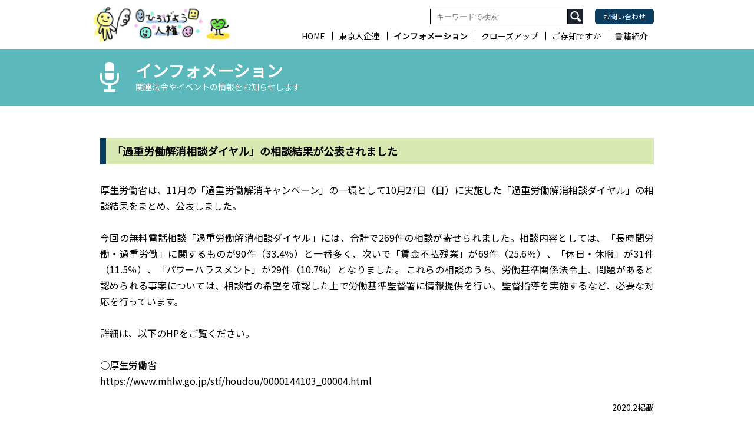

--- FILE ---
content_type: text/html; charset=UTF-8
request_url: https://www.jinken-net.com/info/20200203_122.html
body_size: 3275
content:
<!DOCTYPE HTML>
<html lang="ja">
<head>
<!-- Google Tag Manager -->
<script>(function(w,d,s,l,i){w[l]=w[l]||[];w[l].push({'gtm.start':
new Date().getTime(),event:'gtm.js'});var f=d.getElementsByTagName(s)[0],
j=d.createElement(s),dl=l!='dataLayer'?'&l='+l:'';j.async=true;j.src=
'https://www.googletagmanager.com/gtm.js?id='+i+dl;f.parentNode.insertBefore(j,f);
})(window,document,'script','dataLayer','GTM-NWCPLRX');</script>
<!-- End Google Tag Manager -->
<!-- Global site tag (gtag.js) - Google Analytics -->
<script async src="https://www.googletagmanager.com/gtag/js?id=UA-160601342-1"></script>
<script>
  window.dataLayer = window.dataLayer || [];
  function gtag(){dataLayer.push(arguments);}
  gtag('js', new Date());

  gtag('config', 'UA-160601342-1');
</script>
<meta charset="utf-8">
<meta http-equiv="X-UA-Compatible" content="IE=Edge,chrome=1">
<meta http-equiv="Expires" content="86400000">
<meta name="viewport" content="width=device-width, initial-scale=1, shrink-to-fit=no">
<title>「過重労働解消相談ダイヤル」の相談結果が公表されました|インフォメーション｜東京人権啓発企業連絡会</title>
<meta name="author" content="東京人権啓発企業連絡会">
<meta property="og:type" content="website">
<meta property="og:site_name" content="東京人権啓発企業連絡会">
<meta name="description" content="ひろげよう人権。私たちは企業の立場から人権の輪をひろげるため、人権に関するさまざまな情報を発信しています。">
<meta name="keywords" content="ひろげよう人権,東京人権啓発企業連絡会,東京人企連,人権">
<meta http-equiv="Content-Style-Type" content="text/css">
<meta http-equiv="Content-Script-Type" content="text/javascript">
<meta property="og:url" content="https://www.jinken-net.com/">
<meta property="og:image" content="https://www.jinken-net.com/common/img/ogp.jpg">
<meta property="og:title" content="「過重労働解消相談ダイヤル」の相談結果が公表されました|インフォメーション｜東京人権啓発企業連絡会">
<meta property="og:description" content="ひろげよう人権。私たちは企業の立場から人権の輪をひろげるため、人権に関するさまざまな情報を発信しています。">
<meta name="format-detection" content="telephone=no,address=no,email=no">
<link rel="shortcut icon" href="/favicon.ico">
<link rel="apple-touch-icon-precomposed" href="/common/img/apple-touch-icon.png">
<!--css-->
<link rel="stylesheet" href="/common/css/style.css">
<link rel="stylesheet" href="/common/css/style_contents.css">
<link rel="stylesheet" href="/common/css/style_contents_sp.css">
<!--css-->
</head>
<body id="info">
<!-- Google Tag Manager (noscript) --><noscript><iframe src="https://www.googletagmanager.com/ns.html?id=GTM-NWCPLRX" height="0" width="0" style="display:none;visibility:hidden"></iframe></noscript><!-- End Google Tag Manager (noscript) -->
<a name="pagetop" id="pagetop"></a>
<div id="preloader"><div class="spinner wow fadeIn"></div></div>
<header>
<h1><a href="https://www.jinken-net.com/"><img src="/common/img/logo.png" alt="ひろげよう人権｜東京人権啓発企業連絡会" class="pcv"><img src="/common/img/logo_sp.png" alt="" class="spv"></a></h1>
<div class="tools">
<ul>
<!--
<li id="size_change">
<div>
<p class="size_ttl">文字サイズ</p>
<p class="large">拡大</p>
<p class="default">標準</p>
</div>
</li>
-->
<li id="search_box"><!--<form id="form" action="〇〇〇" method="get"><input id="s_box" name="s" type="text" placeholder="キーワードで検索"/><button type="submit" id="s_btn_area"><img src="/common/img/btn_search.svg" alt="検索"></button></form>--><form role="search" id="form"  method="get" class="search-form" action="https://www.jinken-net.com/">
<input type="search" id="search-form-1" class="s_box"  placeholder="キーワードで検索" value="" name="s" />
<button type="submit" value="検索" id="s_btn_area" /><img src="/common/img/btn_search.svg" alt="検索"></button>
</form>
</li>
<li id="contact_box"><a href="contact/">お問い合わせ</a></li>
</ul>
</div>
<nav>
<ul>
<li><a href="https://www.jinken-net.com/">HOME</a></li>
<li><a href="https://www.jinken-net.com/jinkiren">東京人企連</a></li>
<li><a href="https://www.jinken-net.com/info">インフォメーション</a></li>
<li><a href="https://www.jinken-net.com/close-up">クローズアップ</a></li>
<li><a href="https://www.jinken-net.com/gozonji">ご存知ですか</a></li>
<!--<li><a href="https://www.jinken-net.com/try">レッツトライ</a></li>-->
<li><a href="https://www.jinken-net.com/book">書籍紹介</a></li>
</ul>
</nav>
</header><div id="cont">
<!--cont-->
<!--contents-->

<div id="ttl" class="ttl_info">
<div class="ttl_incont">
<h2>インフォメーション</h2>
<p>関連法令やイベントの情報をお知らせします</p>
</div>
</div>
<section class="main_post">
<h3>「過重労働解消相談ダイヤル」の相談結果が公表されました</h3>
厚生労働省は、11月の「過重労働解消キャンペーン」の一環として10月27日（日）に実施した「過重労働解消相談ダイヤル」の相談結果をまとめ、公表しました。<br><br>

今回の無料電話相談「過重労働解消相談ダイヤル」には、合計で269件の相談が寄せられました。相談内容としては、「長時間労働・過重労働」に関するものが90件（33.4％）と一番多く、次いで「賃金不払残業」が69件（25.6％）、「休日・休暇」が31件（11.5％）、「パワーハラスメント」が29件（10.7%）となりました。
これらの相談のうち、労働基準関係法令上、問題があると認められる事案については、相談者の希望を確認した上で労働基準監督署に情報提供を行い、監督指導を実施するなど、必要な対応を行っています。<br><br>

詳細は、以下のHPをご覧ください。<br><br>

○厚生労働省<br>
<a href="https://www.mhlw.go.jp/stf/houdou/0000144103_00004.html" target="_blank" rel="noopener noreferrer">https://www.mhlw.go.jp/stf/houdou/0000144103_00004.html</a>
<p class="pub">2020.2掲載</a></section>
<p class="btn_back">

<a href="/info" target="_self">一覧へ戻る</a>
</p>
<!--//contents-->
<!--//cont-->
</div>
<!--footer-->
<footer>
<nav>
<ul>
<li>
<a href="https://www.jinken-net.com/jinkiren" class="cle">東京人企連<span></span></a>
<a href="https://www.jinken-net.com/jinkiren/topics" class="arrow">トピックス</a>
<a href="https://www.jinken-net.com/jinkiren/csr" class="arrow">会員CSR</a>
</li>
<li><a href="https://www.jinken-net.com/info" class="cle">インフォメーション<span></span></a></li>
<li><a href="https://www.jinken-net.com/close-up" class="cle">クローズアップ<span></span></a></li>
<li>
<a href="https://www.jinken-net.com/gozonji" class="cle">ご存知ですか<span></span></a>
<a href="https://www.jinken-net.com/gozonji/knowledge" class="arrow">知識</a>
<a href="https://www.jinken-net.com/gozonji/information" class="arrow">見聞</a>
<a href="https://www.jinken-net.com/gozonji/step" class="arrow">あゆみ</a>
<a href="https://www.jinken-net.com/gozonji/living" class="arrow">くらし</a>
<a href="https://www.jinken-net.com/gozonji/teaching" class="arrow">啓発教材</a>
</li>
<!--<li><a href="https://www.jinken-net.com/try/" class="cle">レッツトライ<span></span></a></li>-->
<li>
<a href="https://www.jinken-net.com/book" class="cle">書籍紹介<span></span></a>
<a href="https://www.jinken-net.com/book/dowa" class="arrow">同和問題</a>
<a href="https://www.jinken-net.com/book/shougai" class="arrow">障がい者</a>
<a href="https://www.jinken-net.com/book/seisabetsu" class="arrow">女性・性差別</a>
<a href="https://www.jinken-net.com/book/gaikokujin" class="arrow">外国人</a>
<a href="https://www.jinken-net.com/book/zenpan" class="arrow">人権全般</a>
<a href="https://www.jinken-net.com/book/other" class="arrow">その他</a></li>
</ul>
</nav>
<div>
<div>
<ul>
<li><a href="https://www.jinken-net.com/about">このサイトについて</a></li>
<li><a href="https://www.jinken-net.com/policy">個人情報の取り扱い</a></li>
<li><a href="https://www.jinken-net.com/contact">お問い合わせ</a></li>		
</ul>
<p>Copyright © 東京人権啓発企業連絡会</p>
</div>
</div>
</footer>
<p class="nav_btn"><span></span></p>
<div id="spNav">
<li id="search_box_sp"><!--<form id="form" action="〇〇〇" method="get"><input id="s_box" name="s" type="text" placeholder="キーワードで検索"/><button type="submit" id="s_btn_area"><img src="/common/img/btn_search.svg" alt="検索"></button></form>--><form role="search" id="form"  method="get" class="search-form" action="https://www.jinken-net.com/">
<input type="search" id="search-form-2" class="s_box"  placeholder="キーワードで検索" value="" name="s" />
<button type="submit" value="検索" id="s_btn_area" /><img src="/common/img/btn_search.svg" alt="検索"></button>
</form>
</li>
<nav>
<ul>
<li><a href="https://www.jinken-net.com/">HOME</a></li>
<li>
<dl>
<dt>東京人企連</dt>
<dd>
<a href="https://www.jinken-net.com/jinkiren">東京人企連について</a>
<a href="https://www.jinken-net.com/jinkiren/topics">トピックス</a>
<a href="https://www.jinken-net.com/jinkiren/csr">会員CSR</a>
</dd>
</dl>
</li>
<li><a href="https://www.jinken-net.com/info">インフォメーション</a></li>
<li><a href="https://www.jinken-net.com/close-up">クローズアップ</a></li>
<li>
<dl>
<dt>ご存知ですか</dt>
<dd>
<a href="https://www.jinken-net.com/gozonji">ご存知ですか</a>
<a href="https://www.jinken-net.com/gozonji/knowledge">知識</a>
<a href="https://www.jinken-net.com/gozonji/information">見聞</a>
<a href="https://www.jinken-net.com/gozonji/step">あゆみ</a>
<a href="https://www.jinken-net.com/gozonji/living">くらし</a>
<a href="https://www.jinken-net.com/gozonji/teaching">啓発教材</a>
</dd>
</dl>
</li>
<!--<li><a href="https://www.jinken-net.com/try/">レッツトライ</a></li>-->
<li>
<dl>
<dt>書籍紹介</dt>
<dd>
<a href="https://www.jinken-net.com/book">書籍紹介</a>
<a href="https://www.jinken-net.com/book/dowa">同和問題</a>
<a href="https://www.jinken-net.com/book/shougai">障がい者</a>
<a href="https://www.jinken-net.com/book/seisabetsu">女性・性差別</a>
<a href="https://www.jinken-net.com/book/gaikokujin">外国人</a>
<a href="https://www.jinken-net.com/book/zenpan">人権全般</a>
<a href="https://www.jinken-net.com/book/other">その他</a>
</dd>
</dl
></li>
<li><a href="https://www.jinken-net.com/contact">お問い合わせ</a></li>
</ul>
<p class="close"><span>閉じる</span></p>
</nav>
</div>
<div id="spNavBg"></div>
<p id="totop"><a href="#pagetop"><img src="/common/img/totop.svg" alt=""></a></p>
<!--js--> 
<script type="text/javascript" src="/common/js/jquery.js"></script> 
<script type="text/javascript" src="/common/js/jquery.easing.1.3.js"></script>
<script type="text/javascript" src="/common/js/function.js"></script>
</body>
</html>

--- FILE ---
content_type: text/css
request_url: https://www.jinken-net.com/common/css/style.css
body_size: 3351
content:
@charset "utf-8";

@import url('https://fonts.googleapis.com/css?family=Noto+Sans+JP&display=swap');

html, body, div, span, object, iframe, h1, h2, h3, h4, h5, h6, p, blockquote, pre, abbr, address, cite, code, del, dfn, em, img, ins, kbd, q, samp, small, strong, sub, sup, var, b, i, dl, dt, dd, ol, ul, li, fieldset, form, label, legend, table, caption, tbody, tfoot, thead, tr, th, td, article, aside, canvas, details, figcaption, figure, footer, header, hgroup, menu, nav, section, summary, time, mark, audio, video {
	margin:0;
	padding:0;
	border:0;
	outline:0;
	vertical-align:baseline;
	background:transparent;
	list-style-type: none;
}
*, *:before, *:after {
	-webkit-box-sizing: border-box;
	-moz-box-sizing: border-box;
	-o-box-sizing: border-box;
	-ms-box-sizing: border-box;
	box-sizing: border-box;
}
article, aside, details, figcaption, figure, footer, header, hgroup, menu, nav, section {
	display:block;
}
nav ul {
	list-style:none;
}
blockquote, q {
	quotes:none;
}
blockquote:before, blockquote:after, q:before, q:after {
	content:'';
	content:none;
}
a {
	margin:0;
	padding:0;
	font-size:100%;
	text-decoration:none;
	background:transparent;
	color:#fff;
	outline : none !important;
}
/* change colours to suit your needs */
ins {
	background-color:#ff9;
	color:#000;
	text-decoration:none;
}
/* change colours to suit your needs */
mark {
	background-color:#ff9;
	color:#000;
	font-style:italic;
	font-weight:900 !important;
}
del {
	text-decoration: line-through;
}
abbr[title], dfn[title] {
	border-bottom:1px dotted;
	cursor:help;
}
table {
	border-collapse:collapse;
	border-spacing:0;
}
/* change border colour to suit your needs */
hr {
	display:block;
	height:1px;
	border:0;
	border-top:1px solid #cccccc;
	margin:1em 0;
	padding:0;
}
input, select {
	vertical-align:middle;
}
a:focus, img:focus {
	outline: none !important;
}
/*------------------------------------------------------------------------------ SET --*/
.pcv {
	display:block !important;
}
.spv {
	display:none !important;
}
 @media screen and (max-width:750px) {
.pcv {
	display:none !important;
}
.spv {
	display:block !important;
}
img {
	width:100%;
	height:auto;
}
}
.dispNon {
	display:none !important;
}
/*------------------------------------------------------------------------------ COMMON --*/
html {
	font-size: 62.5%;
}
/*
html.large {
	font-size: 80%;
}
*/
@media screen and (max-width:750px) {
html {
	font-size: 40%;
}
/*
html.large {
	font-size: 40%;
}
*/
}
@media screen and (max-width:479px) {
html {
	font-size: 31.25%;
}
/*
html.large {
	font-size: 31.25%;
}
*/
}
body {
	position:relative;
	width:100%;
	margin: 0;
	padding:0;
	color:#000000;
	background:#ffffff;
	text-align:left;
	font-family: 'Noto Sans JP', sans-serif !important;
	-webkit-text-size-adjust: 100%;
	-webkit-font-smoothing: antialiased;
	line-height:0;
	font-weight: 400;
}
/* ----------------------------------------------------------
#preloader
---------------------------------------------------------- */ 
#preloader {
	position: fixed;
	top: 0;
	left: 0;
	right: 0;
	bottom: 0;
	background: #fff;
	z-index: 99998;
}
.spinner {
	text-align: center;
	width: 50px;
	height: 50px;
	background: url(../img/loading_100.gif) no-repeat center center;
	background-size:50px 50px;
	position: absolute;
	left: 50%;
	top: 50%;
	margin: -25px 0 0 -25px;
	z-index: 99999;
	color:#fff;
}
#cont {
	position:relative;
	width:100%;
	margin:0 auto;
	padding:0;
	z-index:3 !important;
	padding:0 0 55px;
}
#totop {
	position:fixed;
	bottom:20px;
	right:20px;
	width:30px;
	height:30px;
	z-index:999;
	cursor:pointer;
	border:#fff 1px solid;
}
#totop img{
	width:100%;
	height:auto;
}
#totop a img{
	transition:.6s ease-out;
}
#totop a:hover img{
	opacity:0.6;
}
@media screen and (max-width:750px) {
body {
	min-width:320px;
}
#cont {
	position:relative;
	width:100%;
	min-width:320px;
	padding:60px 0 18vw;
}
#totop {
	position:fixed;
	bottom:2vw;
	right:2vw;
	width:8vw;
	height:8vw;
	z-index:999;
	cursor:pointer;
	border:#fff 1px solid;
}
}
/*------------------------------------------------------------------------------ HEAD --*/
header {
	position:relative;
	width:100%;
	max-width:980px;
	min-width:900px;
	margin:0 auto;
	text-align:left;
	z-index:998;
	background:#fff;
}
header h1 {
	position:relative;
	width:250px;
}
header h1 img{
	width:100%;
	height:auto;
	} 
header h1 a {
	display:inline-block;
	transition:.6s ease-out;
}
header h1 a:hover {
	opacity:0.6;
}
header .tools {
	position:absolute;
	top:0;
	right:20px;
	z-index:991;
}
header .tools ul {
	position:relative;
	display:table;
}
header .tools li {
	position:relative;
	display:table-cell;
	text-align:left;
	vertical-align:middle;
	padding:15px 0 0 20px;
}
header .tools #contact_box a {
	display:block;
	background:#0b3c5d;
	width:100px;
	height:26px;
	border-radius:5px;
	font-size:12px;
	line-height:26px;
	font-weight:400;
	color:#fff;
	text-align:center;
	transition:.6s ease-out;
}
header .tools #contact_box a:hover {
	opacity:0.6;
}
header #form {
	position:relative;
	width:260px;
	height: 26px;
	overflow:hidden;
}
header .s_box {
	position: absolute;
	height: 26px;
	padding:0 10px;
	left: 0;
	top: 0;
	border-radius:0;
	border:solid 1px #000000;
	outline: 0;
	width:234px;
}
header #s_box {
	position: absolute;
	height: 26px;
	padding:0 10px;
	left: 0;
	top: 0;
	border-radius:0;
	border:solid 1px #000000;
	outline: 0;
	width:234px;
}
header #s_btn_area {
	position: absolute;
	right:0;
	top: 0;
	width: 26px;
	height: 26px;
	right:0;
	top: 0;
	background:none;
	color:#666;
	border:none !important;
	font-size:0;
	outline: 0;
}
header #s_btn_area img {
	position: absolute;
	right:0;
	top: 0;
	display:block;
	width: 26px;
	height: 26px;
}
#size_change div {
	position:relative;
	background:#0b3c5d;
	height:26px;
	padding:3px;
	border-radius:5px;
	zoom:1;
	overflow:hidden;
}
#size_change div .size_ttl {
	position:relative;
	float:left;
	width:90px;
	font-size:12px;
	line-height:20px;
	font-weight:600;
	color:#fff;
	text-align:center;
}
#size_change div .large, #size_change div .default {
	position:relative;
	float:left;
	font-size:12px;
	line-height:20px;
	font-weight:600;
	color:#fff;
	background:#4d4d4d;
	text-align:center;
	padding:0 5px;
	border-radius:3px;
	margin-left:3px;
	cursor:pointer;
	transition:.6s ease-out;
}
#size_change div .large.current, #size_change div .default.current {
	color:#000;
	background:#fff;
}
#size_change div .large:hover, #size_change div .default:hover {
	color:#000;
	background:#fff;
}
header nav {
	position:absolute;
	bottom:15px;
	right:20px;
	z-index:991;
}
header nav ul {
	position:relative;
	text-align:right;
}
header nav ul li {
	position:relative;
	display:inline-block;
	font-size:14px;
	line-height:1;
	font-weight:400;
	color:#000;
	padding:0 10px;
	border-left:#000 1px solid;
}
#jinkiren header nav ul li:nth-child(2) {font-weight:600;}
#info header nav ul li:nth-child(3) {font-weight:600;}
#close-up header nav ul li:nth-child(4) {font-weight:600;}
#gozonji header nav ul li:nth-child(5) {font-weight:600;}
#try header nav ul li:nth-child(6) {font-weight:600;}
#book header nav ul li:nth-child(7) {font-weight:600;}
@media screen and (max-width:940px) {
header nav ul li {
	padding:0 5px;
}
}
header nav ul li a {
	color:#000;
	transition:.6s ease-out;
}
header nav ul li:nth-child(1) {
	padding:0 10px 0 0;
	border-left:none;
}
header nav ul li:nth-child(7) {
	padding:0 0 0 10px;
}
header nav ul li a:hover {
	text-decoration:underline;
}
footer {
	position:relative;
	z-index:998;
	width:100%;
	min-width:900px;
	margin:0;
	text-align:left;
	background:#99A097;
	transition:.3s ease;
	left:0;
	bottom:0;
}
footer.set{
	position:fixed !important;
	left:0 !important;
	bottom:0 !important;
}
footer nav {
	position:relative;
	width:100%;
	max-width:980px;
	margin:0 auto;
	text-align:left;
	padding:35px 20px;
}
footer nav ul {
	position:relative;
	text-align:left;
	width:100%;
	display:table;
}
footer nav ul li {
	display:table-cell;
	vertical-align:top;
	text-align:left;
	font-size:1.6rem;
	line-height:1.4;
	padding:0 20px 0 0;
}
/*
footer nav ul li:nth-child(1), footer nav ul li:nth-child(4), footer nav ul li:nth-child(5), footer nav ul li:nth-child(6) {
	width:15%;
}
footer nav ul li:nth-child(2), footer nav ul li:nth-child(3) {
	width:20%;
}
*/
footer nav ul li a.cle {
	position:relative;
	padding:0 0 0 18px;
	display:block;
	transition:.6s ease-out;
	font-weight:600;
}
footer nav ul li a.cle span {
	display:block;
	position: absolute;
	width: 12px;
	height: 12px;
	margin: 0;
	top: 5px;
	left: 0;
	background:#fff;
	border-radius:6px;
	z-index:3;
}
footer nav ul li a.cle span::before {
	content: '';
	display:block;
	position: absolute;
	margin: 0;
	top: 2px;
	left: 4px;
	width: 0;
	height: 0;
	border-style: solid;
	border-width: 4px 0 4px 6px;
	border-color: transparent transparent transparent #99A097;
	z-index:4;
}
footer nav ul li a.arrow {
	position:relative;
	padding:0 0 0 32px;
	margin:5px 0 0;
	display:block;
	transition:.6s ease-out;
	font-weight:400;
}
footer nav ul li a.arrow::before {
	content: '';
	display:block;
	position: absolute;
	margin: 0;
	top: 6px;
	left: 20px;
	width: 0;
	height: 0;
	border-style: solid;
	border-width: 4px 0 4px 6px;
	border-color: transparent transparent transparent #ffffff;
	z-index:4;
}
footer nav ul li a:hover {
	text-decoration:underline;
}
footer>div {
	position:relative;
	width:100%;
	margin:0 auto;
	text-align:left;
	background:#3c3c3c;
}
footer>div>div {
	position:relative;
	width:100%;
	max-width:980px;
	margin:0 auto;
	text-align:left;
	padding:15px 20px;
}
footer>div>div ul {
	position:relative;
	text-align:left;
}
footer>div>div ul li {
	position:relative;
	display:inline-block;
	font-size:1.4rem;
	line-height:1;
	font-weight:400;
	color:#fff;
	padding:0 10px;
	border-left:#fff 1px solid;
}
footer>div>div ul li a {
	color:#fff;
	transition:.6s ease-out;
}
footer>div>div ul li:nth-child(1) {
	padding:0 10px 0 0;
	border-left:none;
}
footer>div>div ul li a:hover {
	text-decoration:underline;
}
footer>div>div p {
	position:absolute;
	top:15px;
	right:20px;
	font-size:1.4rem;
	line-height:1;
	font-weight:400;
	color:#fff;
}
.nav_btn {
	display:none;
}
#spNav {
	top:-150vh;
	display:none;
}
#spNavBg {
	display:none;
}
@media screen and (max-width:750px) {
header {
	position:fixed;
	width:100%;
	height:60px !important;
	max-width:980px;
	min-width:320px;
	margin:0 auto;
	text-align:left;
	z-index:998;
	background:#fff;
}
header h1 {
	position:relative;
	height:60px !important;
}
header h1 img {
	height:60px !important;
	width:auto !important;
}
header h1 a {
	display:inline-block;
	transition:.6s ease-out;
}
header h1 a:hover {
	opacity:0.6;
}
header .tools {
	display:none !important;
}
.nav_btn {
	position:fixed;
	top:0;
	right:0;
	width: 60px;
	height: 60px;
	z-index:9999;
	cursor:pointer;
	transition: .3s;
	display:block;
}
.nav_btn:after {
	display: block;
	content: "MENU";
	position: absolute;
	top: 40px;
	left:0;
	width:30px;
	height:15px;
	font-size:10px;
	line-height:1;
	font-weight:400;
	color:#000;
	text-align:center;
}
.nav_btn.closebg:after {
	content: "閉じる";
}
.nav_btn>span {
	display: block;
	position: absolute;
	top: 22px;
	left: 0;
	width: 30px;
	height: 2px;
	margin: -1px 0 0 0;
	background: #000;
	transition:.4s ease-in-out;
}
.nav_btn>span:before, .nav_btn>span:after {
	display: block;
	content: "";
	position: absolute;
	top: 50%;
	left: 0;
	width: 30px;
	height: 2px;
	background: #000;
	transition:.6s ease-in-out;
}
.nav_btn>span:before {
	width: 30px;
	margin-top: -10px;
}
.nav_btn>span:after {
	width: 30px;
	margin-top: 8px;
}
.nav_btn .close {
	background:transparent !important;
}
.nav_btn .close:before, .nav_btn .close:after {
	margin-top: 0;
}
.nav_btn .close:before {
	width: 30px;
	background-color:#000;
	transform: rotate(-45deg);
	-webkit-transform: rotate(-45deg);
}
.nav_btn .close:after {
	width: 30px;
	background-color:#000;
	transform: rotate(-135deg);
	-webkit-transform: rotate(-135deg);
}
#spNav {
	position:fixed;
	top:-150vh;
	left:0;
	width: 100%;
	height:100%;
	z-index:9990;
	transition:1.2s ease-in-out;
	display:block !important;
}
#spNav.go {
	top:0 !important;
}
#spNavBg {
	position:fixed;
	top:0;
	left:0;
	width: 100%;
	height:120vh;
	z-index:9980;
	background:rgba(0,0,0,0.3);
	display:none;
}
#spNavBg.go {
	display:block;
}
#search_box_sp {
	position:relative;
	width:100%;
	height:60px;
	background:#fff;
	padding:10px 4vw;
}
#spNav #form {
	position:relative;
	width:260px;
	height: 40px;
	overflow:hidden;
}
#spNav .s_box {
	position: absolute;
	height: 40px;
	padding:0 10px;
	left: 0;
	top: 0;
	border-radius:0;
	border:solid 1px #000000;
	outline: 0;
	width:65vw;
}
#spNav #s_box {
	position: absolute;
	height: 40px;
	padding:0 10px;
	left: 0;
	top: 0;
	border-radius:0;
	border:solid 1px #000000;
	outline: 0;
	width:65vw;
}
#spNav #s_btn_area {
	position: absolute;
	right:0;
	top: 0;
	width: 40px;
	height: 40px;
	right:0;
	top: 0;
	background:none;
	color:#666;
	border:none !important;
	font-size:0;
	outline: 0;
}
#spNav #s_btn_area img {
	position: absolute;
	right:0;
	top: 0;
	display:block;
	width: 40px;
	height: 40px;
}
#spNav nav{
	position:absolute;
	top:60px;
	left:0;
	width:100%;
	height:100%;
	overflow-y:auto !important;
}
#spNav nav ul{
	position:relative;
	text-align:left;
}
#spNav nav ul li {
	position:relative;
	display:block;
}

#spNav ul li>a {
	position:relative;
	display:block;
	width:100%;
	padding:4vw;
	font-size:3.6rem;
	line-height:1;
	font-weight:400;
	color:#000;
	background:#e0ebdf;
	border-top:#000 1px solid;
}
#spNav nav ul li:last-child>a {
	background:#fff;
}
#spNav ul li>a::before {
	content:  '';
	width: 11px;
	height: 11px;
	display:  block;
	border-top:#000000 solid 1px;
	border-right:#000000 solid 1px;
	transform: rotate(45deg) translateY(-50%);
	position:  absolute;
	top:50%;
	right:6%;
}
#spNav ul li dt {
	position:relative;
	display:block;
	width:100%;
	padding:4vw;
	font-size:3.6rem;
	line-height:1;
	font-weight:400;
	color:#000;
	background:#e0ebdf;
	border-top:#000 1px solid;
	cursor:pointer;
}
#spNav ul li dd{
	position:relative;
	display:none;
	}
#spNav ul li dd a {
	position:relative;
	display:block;
	width:100%;
	padding:4vw 9vw;
	font-size:3.6rem;
	line-height:1;
	font-weight:400;
	color:#000;
	background:#C2D595;
	border-top:#000 1px solid;
}
#spNav ul li dd a::before {
	content:  '';
	width: 11px;
	height: 11px;
	display:  block;
	border-top:#000000 solid 1px;
	border-right:#000000 solid 1px;
	transform: rotate(45deg) translateY(-50%);
	position:  absolute;
	top:50%;
	right:6%;
}
#spNav ul li dt:before,
#spNav ul li dt:after {
	display: block;
	content: "";
	position: absolute;
	top: 50%;
	right:4%;
	width: 15px;
	height: 1px;
	background: #000;
}
#spNav ul li dt:before {
	transform: rotate(0);
	-webkit-transform: rotate(0);
}
#spNav ul li dt:after {
	transform: rotate(-90deg);
	-webkit-transform: rotate(-90deg);
	transition:.6s ease-out;
}
#spNav ul li dt.open:after {
	transform: rotate(0);
	-webkit-transform: rotate(0);
}
#spNav nav .close {
	position:relative;
	width:100%;
	display:block;
	padding:2vw 0;
	background:#1d2731;
	border-bottom:#000 1px solid;
	text-align:center;
	cursor:pointer;
}
#spNav nav .close span {
	position:relative;
	display:inline-block;
	font-size:2.8rem;
	line-height:1;
	font-weight:600;
	color:#fff;
	padding:0 0 0 20px;
}
#spNav nav .close span:before, #spNav nav .close span:after {
	display: block;
	content: "";
	position: absolute;
	top: 50%;
	left: 0;
	width: 15px;
	height: 2px;
	background: #fff;
}
#spNav nav .close span:before {
	transform: rotate(-45deg);
	-webkit-transform: rotate(-45deg);
}
#spNav nav .close span:after {
	transform: rotate(-135deg);
	-webkit-transform: rotate(-135deg);
}
header nav {
	display:none !important;
}
footer {
	position:relative;
	z-index:999;
	width:100%;
	min-width:320px;
	margin:0;
	text-align:left;
	background:#99A097;
}
footer.set{
	position:relative !important;
	left:0 !important;
	bottom:0 !important;
}
footer nav {
	display:none !important;
}
footer>div {
	position:relative;
	width:100%;
	margin:0 auto;
	text-align:left;
	background:#99A097;
}
footer>div>div {
	position:relative;
	width:100%;
	max-width:980px;
	margin:0 auto;
	text-align:left;
	padding:0 !important;
}
footer>div>div ul {
	position:relative;
	text-align:left;
	padding:6vw 4vw 3vw;
}
footer>div>div ul li {
	position:relative;
	display:inline-block;
	font-size:2.6rem;
	line-height:1;
	font-weight:400;
	color:#fff;
	padding:0 6vw 3vw 0;
	border-left:none;
}
footer>div>div ul li a {
	position:relative;
	display:block;
	color:#fff;
	transition:.6s ease-out;
	padding:0 0 0 25px;
}
footer>div>div ul li:nth-child(1) {
	padding:0 6vw 3vw 0;
	border-left:none;
}
footer>div>div ul li a::before {
	content:  '';
	width: 8px;
	height: 8px;
	display:  block;
	border-top:#fff solid 1px;
	border-right:#fff solid 1px;
	transform: rotate(45deg) translateY(-50%);
	position:  absolute;
	top:47%;
	left:0;
}
footer>div>div ul li a:hover {
	text-decoration:underline;
}
footer>div>div p {
	position:relative;
	top:0;
	right:0;
	padding:4vw;
	font-size:2.6rem;
	line-height:1;
	font-weight:400;
	color:#fff;
	background:#3c3c3c;
	text-align:center;
}
}


--- FILE ---
content_type: text/css
request_url: https://www.jinken-net.com/common/css/style_contents.css
body_size: 3276
content:
@charset "utf-8";
.category_jinkiren {
	background:#b4ccea;
}
.category_info {
	background:#90d1d3;
}
.category_close-up {
	background:#efc884;
}
.category_gozonji {
	background:#e4bad6;
}
.category_try {
	background:#c8e3c2;
}
.category_book {
	background:#e6a7a2;
}
.ttl_jinkiren {
	background:#6B9AC5;
}
.ttl_info {
	background:#5BB9BC;
}
.ttl_close-up {
	background:#e8b462;
}
.ttl_gozonji {
	background:#C686AF;
}
.ttl_try {
	background:#8ABA88;
}
.ttl_book {
	background:#D68784;
}
/*------------------------------------------------------------------------------ top --*/
#top #kv {
	position:relative;
	width:100%;
	min-width:900px;
	height:660px;
	overflow:hidden !important;
	margin:0 auto;
}
#top #kv .bg {
	position:relative;
	width:100%;
	min-width:900px;
	height:590px;
	overflow:hidden;
	margin:0;
	background:#90e0fa url(../img/top/kv.jpg) center top no-repeat;
	background-size:auto 590px;
}
#top #kv .bg div {
	position:relative;
	width:100%;
	max-width:1340px;
	height:100%;
	margin:0 auto;
	overflow:hidden;
}
#top #kv .bg div h2 {
	position:absolute;
	width:613px;
	top:50%;
	transform:translateY(-50%);
}
#top #kv img {
	width:100%;
	height:auto;
}
#top #kv h2 img,
#top #kv h2 img[src$=".svg"] {
    width: 613px;
	height:78px;
}
#top #kv ul {
	position:absolute;
	bottom:0;
	left:50%;
	transform:translateX(-50%);
	/*width:870px;*/
	width:724px;
	zoom:1;
	overflow:visible !important;
}
#top #kv ul li {
	float:left;
	width:140px;
	margin:0 0 0 6px;
}
#top #kv ul li:nth-child(1) {
	margin:0;
}
#top #kv ul li a {
	display:block;
	transition:.6s ease-out;
}
#top #kv ul li a:hover {
	transform:translateY(-20px);
}
#top #kv .bg {
	transition:.6s ease-in-out;
	opacity:0;
}
#top #kv .bg.start {
	opacity:1;
}
#top #kv h2 {
	left:3vw;
	transition:.9s ease-in-out;
	opacity:0;
}
#top #kv h2.start {
	left:6vw;
	opacity:1;
}
#top #kv ul li {
	transform:translateY(20px);
	opacity:0;
}
#top #kv ul li.start {
	transition:.6s ease-in-out;
	transform:translateY(0);
	opacity:1;
}
#top #kv ul li img,
#top #kv ul li img[src$=".svg"] {
	width:140px;
	height:150px;
}
#top section {
	position:relative;
	width:100%;
	max-width:980px;
	min-width:900px;
	margin:0 auto;
	text-align:left;
	padding:55px 20px 0;
}
#top section h3 {
	position:relative;
	font-size:2.6rem;
	line-height:1;
	font-weight:400;
	padding:0 0 5px;
	border-bottom:#000 1px dotted;
}
#top section ul {
	position:relative;
	width:100%;
	display:table;
	border-bottom:#000 1px dotted;
}
#top section ul li {
	position:relative;
	display:table-cell;
	vertical-align:middle;
	padding:15px 0;
}
#top section ul li.category {
	width:150px;
	white-space:nowrap;
}
#top section ul li.category p {
	width:130px;
	border-radius:3px;
	font-size:1.2rem;
	line-height:1;
	font-weight:400;
	padding:5px;
	text-align:center;
}
#top section ul li.date {
	width:155px;
	text-align: justify;
	text-justify: inter-ideograph;
	font-size:1.6rem;
	line-height:1.7;
	font-weight:400;
}
#top section ul li.txt {
	text-align: justify;
	text-justify: inter-ideograph;
	font-size:1.6rem;
	line-height:1.7;
	font-weight:400;
}
#top section a {
	color:#000;
}
#top section a:hover .date, #top section a:hover .txt {
	text-decoration:underline;
}
/*------------------------------------------------------------------------------ ttl --*/
#ttl {
	position:relative;
	width:100%;
}
#ttl .ttl_incont {
	position:relative;
	width:100%;
	max-width:980px;
	min-width:900px;
	margin:0 auto;
	text-align:left;
	padding:20px 80px;
}
#ttl .ttl_incont h2 {
	position:relative;
	text-align: justify;
	text-justify: inter-ideograph;
	font-size:2.8rem;
	line-height:1.2;
	font-weight:600;
	color:#fff;
}
#ttl .ttl_incont p {
	position:relative;
	text-align: justify;
	text-justify: inter-ideograph;
	font-size:1.4rem;
	line-height:1.7;
	font-weight:400;
	color:#fff;
}
#info #ttl .ttl_incont {
	background:url(../img/info/icon.svg) 20px center no-repeat;
	background-size:32px auto;
}
#book #ttl .ttl_incont {
	background:url(../img/book/icon.svg) 20px center no-repeat;
	background-size:32px auto;
}
#jinkiren #ttl .ttl_incont {
	background:url(../img/jinkiren/icon.svg) 20px center no-repeat;
	background-size:44px auto;
}
#gozonji #ttl .ttl_incont {
	background:url(../img/gozonji/icon.svg) 20px center no-repeat;
	background-size:44px auto;
}
#close-up #ttl .ttl_incont {
	background:url(../img/close-up/icon.svg) 20px center no-repeat;
	background-size:44px auto;
}
#try #ttl .ttl_incont {
	background:url(../img/try/icon.svg) 20px center no-repeat;
	background-size:44px auto;
}
/*------------------------------------------------------------------------------ list --*/
.index_list {
	position:relative;
	width:100%;
	max-width:980px;
	min-width:900px;
	margin:55px auto 0;
	display:table;
}
.main_list {
	position:relative;
	display:table-cell;
	vertical-align:top;
	padding:0 45px 0 20px;
}
.main_list.full{
	padding:0 20px 0 20px;
}
.index_list h3 {
	position:relative;
	border-left:#0b3c5d solid 10px;
	padding:10px;
	background:#D7E8B1;
	text-align: justify;
	text-justify: inter-ideograph;
	font-size:2.0rem;
	line-height:1;
	font-weight:600;
	color:#000;
	margin:0 0 15px;
}
.index_list ul {
	position:relative;
	width:100%;
	display:table;
}
.index_list ul li {
	position:relative;
	display:table-cell;
	vertical-align:top;
	padding:15px 0 0;
}
.index_list ul li.category {
	width:125px;
	white-space:nowrap;
}
.index_list ul li.date {
	width:155px;
	text-align: justify;
	text-justify: inter-ideograph;
	font-size:1.6rem;
	line-height:1.7;
	font-weight:400;
}
.index_list ul li.txt {
	text-align: justify;
	text-justify: inter-ideograph;
	font-size:1.6rem;
	line-height:1.7;
	font-weight:400;
}
.index_list a {
	color:#000;
}
.index_list a:hover .date, .index_list a:hover .txt {
	text-decoration:underline;
}
.book_list {
	position:relative;
	width:100%;
	max-width:980px;
	min-width:900px;
	margin:55px auto 0;
	display:table;
}
.book_list h3 {
	position:relative;
	border-left:#0b3c5d solid 10px;
	padding:10px;
	background:#D7E8B1;
	text-align: justify;
	text-justify: inter-ideograph;
	font-size:2.0rem;
	line-height:1;
	font-weight:600;
	color:#000;
	margin:0 0 15px;
}
.book_list ul {
	position:relative;
	width:100%;
	display:table;
}
.book_list ul li {
	position:relative;
	display:table-cell;
	vertical-align:top;
	padding:15px 0 0;
}
.book_list ul li.category {
	width:150px;
	white-space:nowrap;
}
.book_list ul li.category p {
	width:130px;
	border-radius:3px;
	font-size:1.2rem;
	line-height:1;
	font-weight:400;
	padding:5px;
	text-align:center;
	color:#000;
	background:#ecbfbd;
}
.book_list ul li.date {
	width:145px;
	text-align: justify;
	text-justify: inter-ideograph;
	font-size:1.6rem;
	line-height:1.7;
	font-weight:400;
}
.book_list ul li.txt {
	text-align: justify;
	text-justify: inter-ideograph;
	font-size:1.6rem;
	line-height:1.7;
	font-weight:400;
}
.book_list a {
	color:#000;
}
.book_list a:hover .date, .book_list a:hover .txt {
	text-decoration:underline;
}
.book_archive_list {
	position:relative;
	width:100%;
	max-width:980px;
	min-width:900px;
	margin:55px auto 0;
	display:table;
}
.book_archive_list h3 {
	position:relative;
	border-left:#0b3c5d solid 10px;
	padding:10px;
	background:#D7E8B1;
	text-align: justify;
	text-justify: inter-ideograph;
	font-size:2.0rem;
	line-height:1;
	font-weight:600;
	color:#000;
	margin:0 0 30px;
}
.pagination {
	position:relative;
	text-align:center;
	padding:55px 0 0;
	font-size:1.6rem;
	line-height:1;
	color:#fff;
}
.pagination span, .pagination a {
	display:inline-block;
	width: auto;
	margin:0 2px;
	padding:7px 5px;
	background-color: #e6e6e5;
	color:#0b3c5d;
	text-decoration: none;
	text-align: center;
}
/* ページ番号 */
.pagination .pager {
	width: 30px;
}
/* ホバー時 & 現在のページ */
.pagination a:hover, .pagination .current {
	color: #fff;
	background-color: #0b3c5d;
}
/* 前へ */
.pagination a.prev {
	margin-right: 16px;
	padding:7px 10px;
}
/* 次へ */
.pagination a.next {
	margin-left: 16px;
	padding:7px 10px;
}
/* 最初へ */
.pagination a.first {
	padding:7px 10px;
}
/* 最後へ */
.pagination a.last {
	padding:7px 10px;
}
/* Page x / y */
.pagination span.page_num {
	display: none;
}
.wp-pagenavi {
	position:relative;
	text-align:center;
	padding:55px 0 0;
	font-size:1.6rem;
	line-height:1;
	color:#fff;
}
.wp-pagenavi .pages,
.wp-pagenavi .extend{
	display:none;
	}

.wp-pagenavi span,
.wp-pagenavi a {
	display:inline-block;
	width: auto;
	margin:0 2px;
	padding:7px 5px;
	background-color: #e6e6e5;
	color:#0b3c5d;
	text-decoration: none;
	text-align: center;
}
/* ページ番号 */
.wp-pagenavi .page,
.wp-pagenavi .current {
	width: 30px;
}
/* ホバー時 & 現在のページ */
.wp-pagenavi a:hover,
.wp-pagenavi .current {
	color: #fff;
	background-color: #0b3c5d;
}
/* 前へ */
.wp-pagenavi a.previouspostslink {
	margin-right: 16px;
	padding:7px 10px;
}
/* 次へ */
.wp-pagenavi a.nextpostslink {
	margin-left: 16px;
	padding:7px 10px;
}
/* 最初へ */
.wp-pagenavi a.first {
	padding:7px 10px;
}
/* 最後へ */
.wp-pagenavi a.last {
	padding:7px 10px;
}
/* Page x / y */
.wp-pagenavi span.page_num {
	display: none;
}
.book_archive_list dl {
	position:relative;
	width:100%;
	display:table;
	border-collapse: collapse;
}
.book_archive_list dt {
	position:relative;
	width:350px;
	display:table-cell;
	background:#e6e6e5;
	border-top:#ffffff 2px solid;
}
.book_archive_list dd {
	position:relative;
	display:table-cell;
	text-align: justify;
	text-justify: inter-ideograph;
	font-size:1.4rem;
	line-height:1.7;
	font-weight:400;
	vertical-align:top;
	padding:15px;
	border-top:#e6e6e5 2px solid;
	border-right:#e6e6e5 2px solid !important;
}
.book_archive_list .main_list dl:last-of-type dt {
	border-top:#fff 2px solid !important;
}
.book_archive_list .main_list dl:last-of-type dt,
.book_archive_list .main_list dl:last-of-type dd {
	border-bottom:#e6e6e5 2px solid !important;
}
.book_archive_list dt table {
	position:relative;
	width:100%;
	border-collapse: collapse;
}
.book_archive_list dt .book_name {
	position:relative;
	text-align: justify;
	text-justify: inter-ideograph;
	font-size:1.4rem;
	line-height:1.7;
	font-weight:600;
	vertical-align:top;
	padding:15px 15px;
}
.book_archive_list dt .book_name p {
	width:150px;
	white-space:nowrap;
	margin:0 0 5px;
	border-radius:3px;
	font-size:12px;
	line-height:1;
	font-weight:400;
	padding:5px;
	text-align:center;
	color:#fff;
	background:#0b3c5d;
}
.book_archive_list dt .book_cap {
	position:relative;
	text-align: justify;
	text-justify: inter-ideograph;
	font-size:1.3rem;
	line-height:1.5;
	font-weight:400;
	vertical-align:bottom;
	padding:0 15px 15px;
}
.book_archive_list dt .img {
	position:relative;
	width:135px;
	height:100%;
	padding:15px 15px;
	vertical-align:middle !important;
	text-align:center;
}
.book_archive_list dt .img img {
	width:100%;
	height:auto;
}
.book_archive_list .book_end_cap {
	position:relative;
	text-align:right;
	font-size:1.3rem;
	line-height:1.5;
	font-weight:400;
	margin:15px 0 0;
}
.archive_list {
	position:relative;
	width:165px;
	display:table-cell;
	vertical-align:top;
	padding:0 20px 0 0;
}
.archive_list div {
	position:relative;
	width:100%;
	background:#EBE3C5;
	text-align:center;
	padding:30px 0;
}
.archive_list h4 {
	position:relative;
	text-align:center;
	font-size:1.8rem;
	line-height:1;
	font-weight:600;
	color:#000;
}
.archive_list a {
	position:relative;
	display:block;
	text-align:center;
	font-size:1.6rem;
	line-height:1;
	font-weight:400;
	color:#000;
	margin:15px 0 0;
}
.archive_list a:hover {
	text-decoration:underline;
}
.btn_back {
	position:relative;
	text-align:center;
	padding:55px 0 0;
}
.btn_back a {
	position:relative;
	display:inline-block;
	font-size:1.6rem;
	line-height:1;
	font-weight:400;
	color:#000;
	padding:0 0 0 18px;
}
.btn_back a::before {
	content:  '';
	width: 13px;
	height: 13px;
	display:  block;
	border-top:#000000 solid 1px;
	border-right:#000000 solid 1px;
	transform: rotate(-135deg);
	position:  absolute;
	top:2px;
	left:0;
}
.btn_back a:hover {
	text-decoration:underline;
}
/*------------------------------------------------------------------------------ jinkiren --*/

.nav_jinkiren {
	position:relative;
	width:100%;
	max-width:980px;
	min-width:900px;
	margin:55px auto 0;
	text-align:center;
	zoom:1;
	overflow:hidden;
	padding:0 20px;
}
.nav_jinkiren a {
	position:relative;
	display:block;
	float:left;
	width:32%;
	margin-left:2%;
	background:#99A097;
	font-size:1.8rem;
	line-height:1;
	font-weight:600;
	color:#fff;
	text-align:center;
	border-radius:5px;
	padding:10px 0;
	transition:.6s ease-out;
}
.nav_jinkiren a:nth-child(1) {
	margin-left:0;
}
.nav_jinkiren a.current, .nav_jinkiren a:hover {
	background:#006aa6 !important;
}
.index_jinkiren {
	position:relative;
	width:100%;
	max-width:980px;
	min-width:900px;
	margin:55px auto 0;
	padding:0 20px;
}
.index_jinkiren h3 {
	position:relative;
	border-left:#0b3c5d solid 10px;
	padding:10px;
	background:#D7E8B1;
	text-align: justify;
	text-justify: inter-ideograph;
	font-size:2.0rem;
	line-height:1;
	font-weight:600;
	color:#000;
	margin:0 0 30px;
}
.index_jinkiren .crm {
	position:relative;
	width:100%;
	display:table;
}
.index_jinkiren .crm dt {
	position:relative;
	width:60%;
	display:table-cell;
	vertical-align:top;
	text-align: justify;
	text-justify: inter-ideograph;
	font-size:1.6rem;
	line-height:1.7;
	font-weight:400;
	padding:0 30px 50px 0;
}
.index_jinkiren .crm dd {
	position:relative;
	width:40%;
	display:table-cell;
	vertical-align:top;
	text-align:center;
	padding:0 0 50px 0;
}
.index_jinkiren .crm dd img {
	width:100%;
	height:auto;
}
.index_jinkiren .crm dd span, .index_jinkiren .crm2 dd span {
	display:block;
	padding:3px 0 0;
	font-size:1.4rem;
	line-height:1.6;
	font-weight:400;
}
.index_jinkiren p.txt {
	position:relative;
	width:100%;
	vertical-align:top;
	text-align: justify;
	text-justify: inter-ideograph;
	font-size:1.6rem;
	line-height:1.7;
	font-weight:400;
	padding:0 0 50px 0;
}
.index_jinkiren .crm2 {
	position:relative;
	width:100%;
	display:table;
}
.index_jinkiren .crm2 dt {
	position:relative;
	width:25%;
	display:table-cell;
	vertical-align:top;
	padding:0 30px 30px 0;
}
.index_jinkiren .crm2 dt p {
	position:relative;
	text-align: justify;
	text-justify: inter-ideograph;
	font-size:1.6rem;
	line-height:1.7;
	font-weight:600;
	padding:0;
	border-bottom:#000 2px solid;
}
.index_jinkiren .crm2 dd {
	position:relative;
	width:75%;
	display:table-cell;
	vertical-align:top;
	text-align: justify;
	text-justify: inter-ideograph;
	font-size:1.6rem;
	line-height:1.7;
	font-weight:400;
	padding:0 0 30px 0;
}
.index_jinkiren .crm2 dd .incrm {
	position:relative;
	width:100%;
	display:table;
}
.index_jinkiren .crm2 dd .incrm .l {
	position:relative;
	width:47%;
	display:table-cell;
	vertical-align:top;
	padding:0 30px 20px 0;
}
.index_jinkiren .crm2 dd .incrm .r {
	position:relative;
	width:53%;
	display:table-cell;
	vertical-align:top;
	padding:0 0 20px 0;
	text-align:center !important;
}
.index_jinkiren .crm2 dd ul {
	padding:0 0 15px;
}
.index_jinkiren .crm2 dd li {
	padding-left:1.6rem;
	text-indent:-1.6rem;
}
.index_jinkiren .crm2 dd a {
	color:#000;
	text-decoration:underline;
}
.index_jinkiren .crm2 dd a:hover {
	text-decoration:none;
}
.index_jinkiren .crm2 dd img {
	width:100%;
	max-width:650px;
	height:auto;
}
.index_jinkiren h4 {
	position:relative;
	padding:10px;
	background:#006AA6;
	text-align:center;
	font-size:1.8rem;
	line-height:1;
	font-weight:600;
	color:#fff;
	margin:0 0 30px;
}
.index_jinkiren .corp_list {
	position:relative;
	text-align: justify;
	text-justify: inter-ideograph;
	font-size:1.4rem;
	line-height:1.7;
	font-weight:400;
	padding:0;
	width: 100%;
	column-count: 3;
	column-gap: 30px;
}
.index_jinkiren .corp_list .cap {
	text-align:right;
	font-size:1.4rem;
	line-height:1.7;
	font-weight:400;
}
.index_gozonji{
	position:relative;
	width:100%;
	max-width:980px;
	min-width:900px;
	margin:55px auto 0;
	padding:0 20px;
}
.index_gozonji h3 {
	position:relative;
	border-left:#0b3c5d solid 10px;
	padding:10px;
	background:#D7E8B1;
	text-align: justify;
	text-justify: inter-ideograph;
	font-size:2.0rem;
	line-height:1;
	font-weight:600;
	color:#000;
	margin:0;
}
.index_gozonji h3 span{
	position:absolute;
	display:block;
	top:50%;
	right:20px;
	font-size:16px !important;
	line-height:1;
	font-weight:400;
	transform:translateY(-50%);
	padding:0 0 0 25px;
}
.index_gozonji h3 span::before {
	content:  '';
	width: 10px;
	height: 10px;
	display:  block;
	border-top:#000000 solid 1px;
	border-right:#000000 solid 1px;
	transform: rotate(45deg) translateY(-50%);
	position:  absolute;
	top:50%;
	left:0;
}
.index_gozonji p {
	position:relative;
	text-align: justify;
	text-justify: inter-ideograph;
	font-size:2.0rem;
	line-height:1.7;
	font-weight:400;
	padding:15px 20px 30px;
	color:#000;
}
.index_gozonji a{
	transition:.6s ease-out;
}
.index_gozonji a:hover{
	opacity:.6;
}
.nav_gozonji {
	position:relative;
	width:100%;
	max-width:980px;
	min-width:900px;
	margin:55px auto 0;
	text-align:center;
	zoom:1;
	overflow:hidden;
	padding:0 20px;
}
.nav_gozonji a {
	position:relative;
	display:block;
	float:left;
	width:18.4%;
	margin-left:2%;
	background:#99A097;
	font-size:1.8rem;
	line-height:1;
	font-weight:600;
	color:#fff;
	text-align:center;
	border-radius:5px;
	padding:10px 0;
	transition:.6s ease-out;
}
.nav_gozonji a:nth-child(1) {
	margin-left:0;
}
.nav_gozonji a.current, .nav_gozonji a:hover {
	background:#C36CA2 !important;
}
/*------------------------------------------------------------------------------ post --*/
.main_post {
	position:relative;
	width:100%;
	max-width:980px;
	min-width:900px;
	margin:55px auto 0;
	padding:0 20px;
	text-align: justify;
	text-justify: inter-ideograph;
	font-size:1.6rem;
	line-height:1.7;
	font-weight:400;
}
.main_post a {
	color:#000;
}
.main_post a:hover {
	text-decoration:underline;
}
.main_post .pub {
	text-align:right;
	font-size:1.4rem;
	padding:20px 0 0;
}
.main_post .left_cap {
	padding:3px 0 0;
	font-size:1.4rem;
	line-height:1.6;
	font-weight:400;
	text-align:left;
}
.main_post .center_cap {
	padding:3px 0 0;
	font-size:1.4rem;
	line-height:1.6;
	font-weight:400;
	text-align:center;
}
.crm_set_2{
	position:relative;
	column-count: 2;
	column-gap: 30px;
	margin:30px 0 0;	
	}
.crm_set_2 img,
.main_post img.full{
	width:100%;
	height:auto;
}
.main_post img{
	display:block;
	max-width:100%;
	margin:0 auto;
	height:auto;
}
.spacing{
	position:relative;
	padding:30px 0 0;
	}
.spacing_l{
	position:relative;
	padding:45px 0 0;
	}
.main_post h3{
	position:relative;
	border-left:#0b3c5d solid 10px;
	padding:10px;
	background:#D7E8B1;
	text-align: justify;
	text-justify: inter-ideograph;
	font-size:18px;
	line-height:1.4;
	font-weight:600;
	color:#000;
	margin:45px 0 30px;
	}
.main_post h3:nth-child(1){
	margin:0 0 30px !important;
}
.main_post h4 {
	position:relative;
	padding:10px;
	background:#D7E8B1;
	text-align: justify;
	text-justify: inter-ideograph;
	font-size:18px;
	line-height:1.5;
	font-weight:600;
	color:#000;
	margin:45px 0 30px;
}
.main_post h5 {
	position:relative;
	padding:0;
	text-align: justify;
	text-justify: inter-ideograph;
	font-size:18px;
	line-height:1.5;
	font-weight:600;
	color:#000;
	margin:45px 0 30px;
}
.main_post .float_set{
	position:relative;
	margin-bottom:45px;
	zoom:1;
	overflow:hidden;
	}
.main_post .float_set .float_left{
	position:relative;
	width:25%;
	float:left;
	padding:0 20px 10px 0;
}
.main_post .float_set .float_right{
	position:relative;
	width:25%;
	float:right;
	padding:0 0 10px 20px;
}
.main_post .float_set .float_left img,
.main_post .float_set .float_right img{
	width:100%;
	height:auto;
}
.main_post .float_set_b{
	position:relative;
	margin-bottom:45px;
	zoom:1;
	overflow:hidden;
	}
.main_post .float_set_b .float_left{
	position:relative;
	width:40%;
	float:left;
	padding:0 20px 10px 0;
}
.main_post .float_set_b .float_right{
	position:relative;
	width:40%;
	float:right;
	padding:0 0 10px 20px;
}
.main_post .float_set_b .float_left img,
.main_post .float_set_b .float_right img{
	width:100%;
	height:auto;
}
.main_post .attention_box{
	margin:30px 0 30px;
	background:#eeeeee;
	padding:20px;
	}
.main_post .float_box{
	position:relative;
	margin:0;
	text-align:center;
	}
.main_post .float_box img{
	margin:0 5px;
	display:inline-block;
}
.profile_set{
	position:relative;
	width:100%;
	margin-bottom:30px;
	}
.profile_ttl{
	position:relative;
	border-left:#0b3c5d solid 10px;
	padding:10px;
	background:#D7E8B1;
	text-align: justify;
	text-justify: inter-ideograph;
	font-size:1.8rem;
	line-height:1.4;
	font-weight:600;
	color:#000;
	}
.profile_set>div{
	position:relative;
	width:100%;
	background:#E6E6E5;
	padding:30px;
	}
.profile_sub{
	position:relative;
	text-align: justify;
	text-justify: inter-ideograph;
	font-size:1.6rem;
	line-height:1;
	font-weight:400;
	color:#000;
	border-bottom:1px dotted #000;
	padding:0 0 10px;
}
.profile_set .profile_box{
	position:relative;
	width:100%;
	display:table;
	}
.profile_list{
	position:relative;
	display:table-cell;
	vertical-align:top;
	padding:15px 30px 0 0;
}
.profile_name{
	text-align: justify;
	text-justify: inter-ideograph;
	font-size:1.8rem;
	line-height:1.5;
	font-weight:600;
}
.profile_txt{
	text-align: justify;
	text-justify: inter-ideograph;
	font-size:1.4rem;
	line-height:1.7;
	font-weight:400;
	padding:10px 0 0;
}
.profile_img_sp{
	display:none;
	}
.profile_img_pc{
	position:relative;
	display:table-cell;
	vertical-align:top;
	width:210px;
	padding:15px 0 0 0;
}
.profile_img_pc img{
	width:100%;
	height:auto;
}
/*
検索結果
*/
.book_set{
	position:relative;
	width:100%;
	margin-bottom:30px;
	}
.book_set>div{
	position:relative;
	width:100%;
	background:#E6E6E5;
	padding:30px;
	}
.book_set dl{
	position:relative;
	width:100%;
	display:table;
	}
.book_set dl dt{
	position:relative;
	display:table-cell;
	vertical-align:top;
	width:100px;
	padding:0;
}
.book_set dl dt img{
	width:100%;
	height:auto;
}
.book_set dl dd{
	position:relative;
	display:table-cell;
	vertical-align:top;
	padding:0 0 0 30px;
}
.book_set dl dd .book_info{
	text-align: justify;
	text-justify: inter-ideograph;
	font-size:1.4rem;
	line-height:1.5;
	font-weight:400;
}
.book_set dl dd .book_txt{
	text-align: justify;
	text-justify: inter-ideograph;
	font-size:1.6rem;
	line-height:1.7;
	font-weight:400;
	padding:10px 0 0;
}

.soon {
	position:relative;
	width:100%;
	max-width:980px;
	min-width:900px;
	margin:0 auto 0;
	padding:200px 0;
	text-align:center;
	font-size:2.6rem;
	line-height:1;
	font-weight:600;
	color:#000;
}


--- FILE ---
content_type: image/svg+xml
request_url: https://www.jinken-net.com/common/img/info/icon.svg
body_size: 393
content:
<svg xmlns="http://www.w3.org/2000/svg" viewBox="0 0 32 50" width="32" height="50"><defs><style>.a66327c3-2331-4c4c-ad91-c9f5e525ad42{fill:#fff;}</style></defs><title>アセット 1</title><g id="afd7f1a2-03df-4239-a5c7-266172647631" data-name="レイヤー 2"><g id="b056a697-1677-4b79-9636-97eba3aa8ee7" data-name="レイヤー 1"><path class="a66327c3-2331-4c4c-ad91-c9f5e525ad42" d="M32,19.11V26c0,5.59-4.11,11.57-13.5,12.4V45H25a1,1,0,0,1,1,1v3a1,1,0,0,1-1,1H7a1,1,0,0,1-1-1V46a1,1,0,0,1,1-1h6.5V38.4C4.11,37.57,0,31.59,0,26V19.11a1,1,0,0,1,1-1H2.5a1,1,0,0,1,1,1V26c0,3.34,2.63,9,12.5,9s12.5-5.66,12.5-9V19.11a1,1,0,0,1,1-1H31A1,1,0,0,1,32,19.11ZM16,30c5.86,0,7.5-2.41,7.5-4V18.1H8.5V26C8.5,27.59,10.13,30,16,30ZM23.5,4c0-1.59-1.64-4-7.5-4S8.5,2.41,8.5,4V14.6h15Z"/></g></g></svg>

--- FILE ---
content_type: image/svg+xml
request_url: https://www.jinken-net.com/common/img/btn_search.svg
body_size: 428
content:
<svg xmlns="http://www.w3.org/2000/svg" viewBox="0 0 50 50"><defs><style>.aeadb735-e51b-46cc-8357-e5a4430b6865{fill:#1d2731;}.ffefae63-f393-4a2f-a301-7dddde1621a1{fill:#fff;}</style></defs><title>btn_search</title><g id="aa87d61b-07d2-49eb-8252-48568052e26a" data-name="レイヤー 2"><g id="e10b924a-1dab-4817-9497-a00fac6fe07e" data-name="レイヤー 3"><rect class="aeadb735-e51b-46cc-8357-e5a4430b6865" x="0.5" y="0.5" width="49" height="49"/><path d="M49,1V49H1V1H49m1-1H0V50H50V0Z"/><path class="ffefae63-f393-4a2f-a301-7dddde1621a1" d="M42.55,37.11l-8.37-8.37a13.65,13.65,0,0,0,2-7.11A14.44,14.44,0,0,0,22,7.5,13.7,13.7,0,0,0,8.33,21.2,14.44,14.44,0,0,0,22.46,35.33a13.58,13.58,0,0,0,6.9-1.87l8.42,8.42a2.09,2.09,0,0,0,3,0l2.09-2.09C43.67,39,43.37,37.93,42.55,37.11Zm-30-15.91A9.48,9.48,0,0,1,22,11.72,10.22,10.22,0,0,1,32,21.63a9.49,9.49,0,0,1-9.49,9.49A10.24,10.24,0,0,1,12.55,21.2Z"/></g></g></svg>

--- FILE ---
content_type: image/svg+xml
request_url: https://www.jinken-net.com/common/img/totop.svg
body_size: 359
content:
<svg xmlns="http://www.w3.org/2000/svg" viewBox="0 0 29 29"><defs><style>.ac4283ff-efa4-44cf-b910-464d510c0b65{fill:#3c3c3c;}.a7cd21f0-73bf-49d2-af35-a40e09d0a8cc{fill:none;stroke:#fff;stroke-miterlimit:10;stroke-width:2px;}.b7ff22e0-3083-4808-82db-e130f1e12aa4{fill:#fff;}</style></defs><title>totop</title><g id="ed1a5df7-84b0-41bc-a308-da0f3f442fb8" data-name="レイヤー 2"><g id="fe9636c5-96f9-43d5-b1d8-43e54ade67eb" data-name="レイヤー 1"><rect class="ac4283ff-efa4-44cf-b910-464d510c0b65" width="29" height="29"/><line class="a7cd21f0-73bf-49d2-af35-a40e09d0a8cc" x1="14.5" y1="23" x2="14.5" y2="7.17"/><polygon class="b7ff22e0-3083-4808-82db-e130f1e12aa4" points="22.68 13.8 21.21 15.16 14.5 7.94 7.79 15.16 6.32 13.8 14.5 5 22.68 13.8"/></g></g></svg>

--- FILE ---
content_type: application/javascript
request_url: https://www.jinken-net.com/common/js/function.js
body_size: 1038
content:
function TigilError() {
	return true;
}
window.onerror = TigilError;
////////////////////////////////////////////////////////////////////////////////////////////////////////////
//変数一式
////////////////////////////////////////////////////////////////////////////////////////////////////////////
var contStart =false;
var h;
var w;
////////////////////////////////////////////////////////////////////////////////////////////////////////////
//関数一式
////////////////////////////////////////////////////////////////////////////////////////////////////////////
function fSet() {
	w =$(window).width();
	h =$(window).height();
	if(w>750){
	var ch = $('#cont').height();
	var hh = $('header').height();
	var fh = $('footer').height();
	if(h>=(ch+hh+fh+60)){
	$('footer').css('position','fixed');
	//$('footer').addClass("set");
	}else{
	$('footer').css('position','relative');
	//$('footer').reomoveClass("set");	
	}
	}else{
	$('footer').css('position','relative');
	$('#spNav nav').height(h-60);
	}
	//
	var bodyId = $('body').attr('id');
	if(bodyId=='book'){
	$('.book_archive_list dt').each(function(i) {
		var th = $(this).height();
		$(this).children('table').height(th);
	});
	}
	//
	return false;
}
////////////////////////////////////////////////////////////////////////////////////////////////////////////
//イベント一式
////////////////////////////////////////////////////////////////////////////////////////////////////////////
$(function() {
/*
var local_data = "";
if(!localStorage.getItem('local_data')) {
		$('#size_change div .default').addClass("current");
		$('#size_change div .large').removeClass("current");
		$('html').removeClass("large");
        } else {
          local_data = localStorage.getItem('local_data');
		if(local_data=='large'){
		localStorage.setItem('local_data', 'large');
		$('#size_change div .large').addClass("current");
		$('#size_change div .default').removeClass("current");
		$('html').addClass("large");
		}else{
		$('#size_change div .default').addClass("current");
		$('#size_change div .large').removeClass("current");
		$('html').removeClass("large");
		}
        }
*/
fSet();
$('a[href^=#]').click(function() {
		var ww = $(window).width();
		var speed = 600; // ミリ秒
		var href= $(this).attr("href");
		var target = $(href == "#" || href == "" ? 'html' : href);
		var position = target.offset().top;
		$('body,html').animate({scrollTop:position}, speed, 'swing', function() {
		  return false;
	});	
	  return false;
});
$('#totop').hide();
  var $win = $(window),
  fixedClass = 'is-fixed';
  $win.on('load scroll', function() {
    var value = $(this).scrollTop();
    if (value > 50) {
	  $('#totop').fadeIn();
    } else {
	  $('#totop').fadeOut();
    }
	return false;
  });
$win.resize(function() {
fSet();
});
});
$(window).load(function() {
fSet();
$('#preloader').delay(500).fadeOut('slow', function() {
	var bodyId = $('body').attr('id');
	if(bodyId=='top'){
	setTimeout(function(){$('#top #kv .bg').addClass("start");},0);
	setTimeout(function(){$('#top #kv h2').addClass("start");},300);
	setTimeout(function(){
		$('#top #kv ul li').each(function(i) {
		var obj = $(this);
		setTimeout(function(){$(obj).addClass("start");},300*i);
		});
		},900);
	}
	return false;
});

$('#size_change div .large').click(function() {
		localStorage.setItem('local_data', 'large');
		$('#size_change div .large').addClass("current");
		$('#size_change div .default').removeClass("current");
		$('html').addClass("large");
	  return false;
});
$('#size_change div .default').click(function() {
		localStorage.setItem('local_data', 'default');
		$('#size_change div .default').addClass("current");
		$('#size_change div .large').removeClass("current");
		$('html').removeClass("large");
});
$('.nav_btn').click(function() {
		$('#spNav').toggleClass("go");
		$('#spNavBg').fadeToggle(300);
		$('.nav_btn').toggleClass("closebg");
		$('.nav_btn span').toggleClass("close");
		return false;
});
$('#spNav .close').click(function() {
		$('#spNav').removeClass("go");
		$('#spNavBg').fadeToggle(300);
		$('.nav_btn').removeClass("closebg");
		$('.nav_btn span').removeClass("close");
		return false;
});
$('#spNav ul li dt').click(function() {
		$(this).toggleClass("open");
		$(this).parent('dl').children('dd').slideToggle(300);
		return false;
});

});